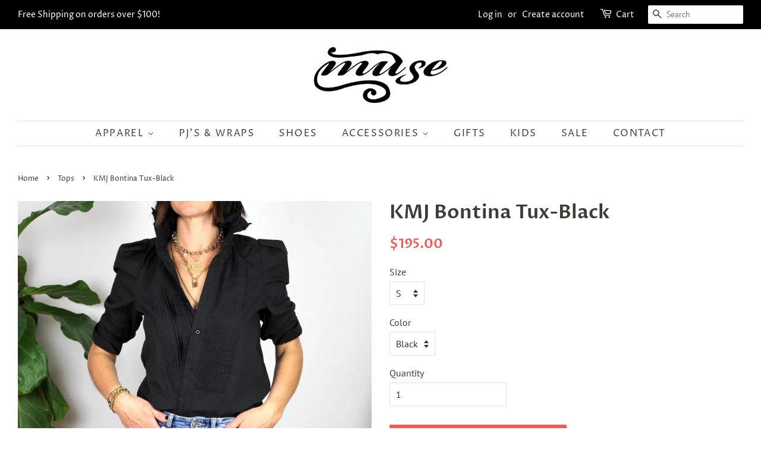

--- FILE ---
content_type: text/html; charset=utf-8
request_url: https://musehouston.com/collections/tops/products/kmj-bontina-tux-black
body_size: 15853
content:
<!doctype html>
<!--[if lt IE 7]><html class="no-js lt-ie9 lt-ie8 lt-ie7" lang="en"> <![endif]-->
<!--[if IE 7]><html class="no-js lt-ie9 lt-ie8" lang="en"> <![endif]-->
<!--[if IE 8]><html class="no-js lt-ie9" lang="en"> <![endif]-->
<!--[if IE 9 ]><html class="ie9 no-js"> <![endif]-->
<!--[if (gt IE 9)|!(IE)]><!--> <html class="no-js"> <!--<![endif]-->
<head>

  <!-- Basic page needs ================================================== -->
  <meta charset="utf-8">
  <meta http-equiv="X-UA-Compatible" content="IE=edge,chrome=1">

  
  <link rel="shortcut icon" href="//musehouston.com/cdn/shop/files/m-favicon1.fw_d2d550df-3fc8-4c50-ab96-5510d6fe77e3_32x32.png?v=1613686723" type="image/png" />
  

  <!-- Title and description ================================================== -->
  <title>
  KMJ Bontina Tux-Black &ndash; Muse
  </title>

  
  <meta name="description" content="Our most coveted KMJ style... the Bontina tux with a Ruffle Collar! Our beloved puff sleeve style with ruffle collar! 3/4 sleeve button down with stand up collar including a Ruffle! Fit &amp;amp; Sizing: Femme Fit- A little more fitted, yet still room to move. We say buy in your true size.">
  

  <!-- Social meta ================================================== -->
  <!-- /snippets/social-meta-tags.liquid -->




<meta property="og:site_name" content="Muse">
<meta property="og:url" content="https://musehouston.com/products/kmj-bontina-tux-black">
<meta property="og:title" content="KMJ Bontina Tux-Black">
<meta property="og:type" content="product">
<meta property="og:description" content="Our most coveted KMJ style... the Bontina tux with a Ruffle Collar! Our beloved puff sleeve style with ruffle collar! 3/4 sleeve button down with stand up collar including a Ruffle! Fit &amp;amp; Sizing: Femme Fit- A little more fitted, yet still room to move. We say buy in your true size.">

  <meta property="og:price:amount" content="195.00">
  <meta property="og:price:currency" content="USD">

<meta property="og:image" content="http://musehouston.com/cdn/shop/products/blacktux_1200x1200.webp?v=1677340485"><meta property="og:image" content="http://musehouston.com/cdn/shop/products/blacktuxback_1200x1200.jpg?v=1677340485">
<meta property="og:image:secure_url" content="https://musehouston.com/cdn/shop/products/blacktux_1200x1200.webp?v=1677340485"><meta property="og:image:secure_url" content="https://musehouston.com/cdn/shop/products/blacktuxback_1200x1200.jpg?v=1677340485">


<meta name="twitter:card" content="summary_large_image">
<meta name="twitter:title" content="KMJ Bontina Tux-Black">
<meta name="twitter:description" content="Our most coveted KMJ style... the Bontina tux with a Ruffle Collar! Our beloved puff sleeve style with ruffle collar! 3/4 sleeve button down with stand up collar including a Ruffle! Fit &amp;amp; Sizing: Femme Fit- A little more fitted, yet still room to move. We say buy in your true size.">


  <!-- Helpers ================================================== -->
  <link rel="canonical" href="https://musehouston.com/products/kmj-bontina-tux-black">
  <meta name="viewport" content="width=device-width,initial-scale=1">
  <meta name="theme-color" content="#f25c54">

  <!-- CSS ================================================== -->
  <link href="//musehouston.com/cdn/shop/t/3/assets/timber.scss.css?v=156564122011044345471759259234" rel="stylesheet" type="text/css" media="all" />
  <link href="//musehouston.com/cdn/shop/t/3/assets/theme.scss.css?v=179646876088585110371759259233" rel="stylesheet" type="text/css" media="all" />

  <script>
    window.theme = window.theme || {};

    var theme = {
      strings: {
        addToCart: "Add to Cart",
        soldOut: "Sold Out",
        unavailable: "Unavailable",
        zoomClose: "Close (Esc)",
        zoomPrev: "Previous (Left arrow key)",
        zoomNext: "Next (Right arrow key)",
        addressError: "Error looking up that address",
        addressNoResults: "No results for that address",
        addressQueryLimit: "You have exceeded the Google API usage limit. Consider upgrading to a \u003ca href=\"https:\/\/developers.google.com\/maps\/premium\/usage-limits\"\u003ePremium Plan\u003c\/a\u003e.",
        authError: "There was a problem authenticating your Google Maps API Key."
      },
      settings: {
        // Adding some settings to allow the editor to update correctly when they are changed
        enableWideLayout: true,
        typeAccentTransform: true,
        typeAccentSpacing: true,
        baseFontSize: '16px',
        headerBaseFontSize: '32px',
        accentFontSize: '16px'
      },
      variables: {
        mediaQueryMedium: 'screen and (max-width: 768px)',
        bpSmall: false
      },
      moneyFormat: "${{amount}}"
    }

    document.documentElement.className = document.documentElement.className.replace('no-js', 'supports-js');
  </script>

  <!-- Header hook for plugins ================================================== -->
  <script>window.performance && window.performance.mark && window.performance.mark('shopify.content_for_header.start');</script><meta id="shopify-digital-wallet" name="shopify-digital-wallet" content="/7667679321/digital_wallets/dialog">
<meta name="shopify-checkout-api-token" content="0205cf095798ffda6d3db2a60b0b3fae">
<meta id="in-context-paypal-metadata" data-shop-id="7667679321" data-venmo-supported="false" data-environment="production" data-locale="en_US" data-paypal-v4="true" data-currency="USD">
<link rel="alternate" type="application/json+oembed" href="https://musehouston.com/products/kmj-bontina-tux-black.oembed">
<script async="async" src="/checkouts/internal/preloads.js?locale=en-US"></script>
<link rel="preconnect" href="https://shop.app" crossorigin="anonymous">
<script async="async" src="https://shop.app/checkouts/internal/preloads.js?locale=en-US&shop_id=7667679321" crossorigin="anonymous"></script>
<script id="apple-pay-shop-capabilities" type="application/json">{"shopId":7667679321,"countryCode":"US","currencyCode":"USD","merchantCapabilities":["supports3DS"],"merchantId":"gid:\/\/shopify\/Shop\/7667679321","merchantName":"Muse","requiredBillingContactFields":["postalAddress","email","phone"],"requiredShippingContactFields":["postalAddress","email","phone"],"shippingType":"shipping","supportedNetworks":["visa","masterCard","amex","discover","elo","jcb"],"total":{"type":"pending","label":"Muse","amount":"1.00"},"shopifyPaymentsEnabled":true,"supportsSubscriptions":true}</script>
<script id="shopify-features" type="application/json">{"accessToken":"0205cf095798ffda6d3db2a60b0b3fae","betas":["rich-media-storefront-analytics"],"domain":"musehouston.com","predictiveSearch":true,"shopId":7667679321,"locale":"en"}</script>
<script>var Shopify = Shopify || {};
Shopify.shop = "musehouston.myshopify.com";
Shopify.locale = "en";
Shopify.currency = {"active":"USD","rate":"1.0"};
Shopify.country = "US";
Shopify.theme = {"name":"Minimal","id":43282792537,"schema_name":"Minimal","schema_version":"8.4.1","theme_store_id":380,"role":"main"};
Shopify.theme.handle = "null";
Shopify.theme.style = {"id":null,"handle":null};
Shopify.cdnHost = "musehouston.com/cdn";
Shopify.routes = Shopify.routes || {};
Shopify.routes.root = "/";</script>
<script type="module">!function(o){(o.Shopify=o.Shopify||{}).modules=!0}(window);</script>
<script>!function(o){function n(){var o=[];function n(){o.push(Array.prototype.slice.apply(arguments))}return n.q=o,n}var t=o.Shopify=o.Shopify||{};t.loadFeatures=n(),t.autoloadFeatures=n()}(window);</script>
<script>
  window.ShopifyPay = window.ShopifyPay || {};
  window.ShopifyPay.apiHost = "shop.app\/pay";
  window.ShopifyPay.redirectState = null;
</script>
<script id="shop-js-analytics" type="application/json">{"pageType":"product"}</script>
<script defer="defer" async type="module" src="//musehouston.com/cdn/shopifycloud/shop-js/modules/v2/client.init-shop-cart-sync_Bc8-qrdt.en.esm.js"></script>
<script defer="defer" async type="module" src="//musehouston.com/cdn/shopifycloud/shop-js/modules/v2/chunk.common_CmNk3qlo.esm.js"></script>
<script type="module">
  await import("//musehouston.com/cdn/shopifycloud/shop-js/modules/v2/client.init-shop-cart-sync_Bc8-qrdt.en.esm.js");
await import("//musehouston.com/cdn/shopifycloud/shop-js/modules/v2/chunk.common_CmNk3qlo.esm.js");

  window.Shopify.SignInWithShop?.initShopCartSync?.({"fedCMEnabled":true,"windoidEnabled":true});

</script>
<script>
  window.Shopify = window.Shopify || {};
  if (!window.Shopify.featureAssets) window.Shopify.featureAssets = {};
  window.Shopify.featureAssets['shop-js'] = {"shop-cart-sync":["modules/v2/client.shop-cart-sync_DOpY4EW0.en.esm.js","modules/v2/chunk.common_CmNk3qlo.esm.js"],"shop-button":["modules/v2/client.shop-button_CI-s0xGZ.en.esm.js","modules/v2/chunk.common_CmNk3qlo.esm.js"],"init-fed-cm":["modules/v2/client.init-fed-cm_D2vsy40D.en.esm.js","modules/v2/chunk.common_CmNk3qlo.esm.js"],"init-windoid":["modules/v2/client.init-windoid_CXNAd0Cm.en.esm.js","modules/v2/chunk.common_CmNk3qlo.esm.js"],"shop-toast-manager":["modules/v2/client.shop-toast-manager_Cx0C6may.en.esm.js","modules/v2/chunk.common_CmNk3qlo.esm.js"],"shop-cash-offers":["modules/v2/client.shop-cash-offers_CL9Nay2h.en.esm.js","modules/v2/chunk.common_CmNk3qlo.esm.js","modules/v2/chunk.modal_CvhjeixQ.esm.js"],"avatar":["modules/v2/client.avatar_BTnouDA3.en.esm.js"],"init-shop-email-lookup-coordinator":["modules/v2/client.init-shop-email-lookup-coordinator_B9mmbKi4.en.esm.js","modules/v2/chunk.common_CmNk3qlo.esm.js"],"init-shop-cart-sync":["modules/v2/client.init-shop-cart-sync_Bc8-qrdt.en.esm.js","modules/v2/chunk.common_CmNk3qlo.esm.js"],"pay-button":["modules/v2/client.pay-button_Bhm3077V.en.esm.js","modules/v2/chunk.common_CmNk3qlo.esm.js"],"init-customer-accounts-sign-up":["modules/v2/client.init-customer-accounts-sign-up_C7zhr03q.en.esm.js","modules/v2/client.shop-login-button_BbMx65lK.en.esm.js","modules/v2/chunk.common_CmNk3qlo.esm.js","modules/v2/chunk.modal_CvhjeixQ.esm.js"],"init-shop-for-new-customer-accounts":["modules/v2/client.init-shop-for-new-customer-accounts_rLbLSDTe.en.esm.js","modules/v2/client.shop-login-button_BbMx65lK.en.esm.js","modules/v2/chunk.common_CmNk3qlo.esm.js","modules/v2/chunk.modal_CvhjeixQ.esm.js"],"checkout-modal":["modules/v2/client.checkout-modal_Fp9GouFF.en.esm.js","modules/v2/chunk.common_CmNk3qlo.esm.js","modules/v2/chunk.modal_CvhjeixQ.esm.js"],"init-customer-accounts":["modules/v2/client.init-customer-accounts_DkVf8Jdu.en.esm.js","modules/v2/client.shop-login-button_BbMx65lK.en.esm.js","modules/v2/chunk.common_CmNk3qlo.esm.js","modules/v2/chunk.modal_CvhjeixQ.esm.js"],"shop-login-button":["modules/v2/client.shop-login-button_BbMx65lK.en.esm.js","modules/v2/chunk.common_CmNk3qlo.esm.js","modules/v2/chunk.modal_CvhjeixQ.esm.js"],"shop-login":["modules/v2/client.shop-login_B9KWmZaW.en.esm.js","modules/v2/chunk.common_CmNk3qlo.esm.js","modules/v2/chunk.modal_CvhjeixQ.esm.js"],"shop-follow-button":["modules/v2/client.shop-follow-button_B-omSWeu.en.esm.js","modules/v2/chunk.common_CmNk3qlo.esm.js","modules/v2/chunk.modal_CvhjeixQ.esm.js"],"lead-capture":["modules/v2/client.lead-capture_DZQFWrYz.en.esm.js","modules/v2/chunk.common_CmNk3qlo.esm.js","modules/v2/chunk.modal_CvhjeixQ.esm.js"],"payment-terms":["modules/v2/client.payment-terms_Bl_bs7GP.en.esm.js","modules/v2/chunk.common_CmNk3qlo.esm.js","modules/v2/chunk.modal_CvhjeixQ.esm.js"]};
</script>
<script id="__st">var __st={"a":7667679321,"offset":-18000,"reqid":"286a0efa-6b13-4b22-9637-6d9e5b645e06-1761993321","pageurl":"musehouston.com\/collections\/tops\/products\/kmj-bontina-tux-black","u":"df956ea31748","p":"product","rtyp":"product","rid":7896400724215};</script>
<script>window.ShopifyPaypalV4VisibilityTracking = true;</script>
<script id="captcha-bootstrap">!function(){'use strict';const t='contact',e='account',n='new_comment',o=[[t,t],['blogs',n],['comments',n],[t,'customer']],c=[[e,'customer_login'],[e,'guest_login'],[e,'recover_customer_password'],[e,'create_customer']],r=t=>t.map((([t,e])=>`form[action*='/${t}']:not([data-nocaptcha='true']) input[name='form_type'][value='${e}']`)).join(','),a=t=>()=>t?[...document.querySelectorAll(t)].map((t=>t.form)):[];function s(){const t=[...o],e=r(t);return a(e)}const i='password',u='form_key',d=['recaptcha-v3-token','g-recaptcha-response','h-captcha-response',i],f=()=>{try{return window.sessionStorage}catch{return}},m='__shopify_v',_=t=>t.elements[u];function p(t,e,n=!1){try{const o=window.sessionStorage,c=JSON.parse(o.getItem(e)),{data:r}=function(t){const{data:e,action:n}=t;return t[m]||n?{data:e,action:n}:{data:t,action:n}}(c);for(const[e,n]of Object.entries(r))t.elements[e]&&(t.elements[e].value=n);n&&o.removeItem(e)}catch(o){console.error('form repopulation failed',{error:o})}}const l='form_type',E='cptcha';function T(t){t.dataset[E]=!0}const w=window,h=w.document,L='Shopify',v='ce_forms',y='captcha';let A=!1;((t,e)=>{const n=(g='f06e6c50-85a8-45c8-87d0-21a2b65856fe',I='https://cdn.shopify.com/shopifycloud/storefront-forms-hcaptcha/ce_storefront_forms_captcha_hcaptcha.v1.5.2.iife.js',D={infoText:'Protected by hCaptcha',privacyText:'Privacy',termsText:'Terms'},(t,e,n)=>{const o=w[L][v],c=o.bindForm;if(c)return c(t,g,e,D).then(n);var r;o.q.push([[t,g,e,D],n]),r=I,A||(h.body.append(Object.assign(h.createElement('script'),{id:'captcha-provider',async:!0,src:r})),A=!0)});var g,I,D;w[L]=w[L]||{},w[L][v]=w[L][v]||{},w[L][v].q=[],w[L][y]=w[L][y]||{},w[L][y].protect=function(t,e){n(t,void 0,e),T(t)},Object.freeze(w[L][y]),function(t,e,n,w,h,L){const[v,y,A,g]=function(t,e,n){const i=e?o:[],u=t?c:[],d=[...i,...u],f=r(d),m=r(i),_=r(d.filter((([t,e])=>n.includes(e))));return[a(f),a(m),a(_),s()]}(w,h,L),I=t=>{const e=t.target;return e instanceof HTMLFormElement?e:e&&e.form},D=t=>v().includes(t);t.addEventListener('submit',(t=>{const e=I(t);if(!e)return;const n=D(e)&&!e.dataset.hcaptchaBound&&!e.dataset.recaptchaBound,o=_(e),c=g().includes(e)&&(!o||!o.value);(n||c)&&t.preventDefault(),c&&!n&&(function(t){try{if(!f())return;!function(t){const e=f();if(!e)return;const n=_(t);if(!n)return;const o=n.value;o&&e.removeItem(o)}(t);const e=Array.from(Array(32),(()=>Math.random().toString(36)[2])).join('');!function(t,e){_(t)||t.append(Object.assign(document.createElement('input'),{type:'hidden',name:u})),t.elements[u].value=e}(t,e),function(t,e){const n=f();if(!n)return;const o=[...t.querySelectorAll(`input[type='${i}']`)].map((({name:t})=>t)),c=[...d,...o],r={};for(const[a,s]of new FormData(t).entries())c.includes(a)||(r[a]=s);n.setItem(e,JSON.stringify({[m]:1,action:t.action,data:r}))}(t,e)}catch(e){console.error('failed to persist form',e)}}(e),e.submit())}));const S=(t,e)=>{t&&!t.dataset[E]&&(n(t,e.some((e=>e===t))),T(t))};for(const o of['focusin','change'])t.addEventListener(o,(t=>{const e=I(t);D(e)&&S(e,y())}));const B=e.get('form_key'),M=e.get(l),P=B&&M;t.addEventListener('DOMContentLoaded',(()=>{const t=y();if(P)for(const e of t)e.elements[l].value===M&&p(e,B);[...new Set([...A(),...v().filter((t=>'true'===t.dataset.shopifyCaptcha))])].forEach((e=>S(e,t)))}))}(h,new URLSearchParams(w.location.search),n,t,e,['guest_login'])})(!0,!0)}();</script>
<script integrity="sha256-52AcMU7V7pcBOXWImdc/TAGTFKeNjmkeM1Pvks/DTgc=" data-source-attribution="shopify.loadfeatures" defer="defer" src="//musehouston.com/cdn/shopifycloud/storefront/assets/storefront/load_feature-81c60534.js" crossorigin="anonymous"></script>
<script crossorigin="anonymous" defer="defer" src="//musehouston.com/cdn/shopifycloud/storefront/assets/shopify_pay/storefront-65b4c6d7.js?v=20250812"></script>
<script data-source-attribution="shopify.dynamic_checkout.dynamic.init">var Shopify=Shopify||{};Shopify.PaymentButton=Shopify.PaymentButton||{isStorefrontPortableWallets:!0,init:function(){window.Shopify.PaymentButton.init=function(){};var t=document.createElement("script");t.src="https://musehouston.com/cdn/shopifycloud/portable-wallets/latest/portable-wallets.en.js",t.type="module",document.head.appendChild(t)}};
</script>
<script data-source-attribution="shopify.dynamic_checkout.buyer_consent">
  function portableWalletsHideBuyerConsent(e){var t=document.getElementById("shopify-buyer-consent"),n=document.getElementById("shopify-subscription-policy-button");t&&n&&(t.classList.add("hidden"),t.setAttribute("aria-hidden","true"),n.removeEventListener("click",e))}function portableWalletsShowBuyerConsent(e){var t=document.getElementById("shopify-buyer-consent"),n=document.getElementById("shopify-subscription-policy-button");t&&n&&(t.classList.remove("hidden"),t.removeAttribute("aria-hidden"),n.addEventListener("click",e))}window.Shopify?.PaymentButton&&(window.Shopify.PaymentButton.hideBuyerConsent=portableWalletsHideBuyerConsent,window.Shopify.PaymentButton.showBuyerConsent=portableWalletsShowBuyerConsent);
</script>
<script data-source-attribution="shopify.dynamic_checkout.cart.bootstrap">document.addEventListener("DOMContentLoaded",(function(){function t(){return document.querySelector("shopify-accelerated-checkout-cart, shopify-accelerated-checkout")}if(t())Shopify.PaymentButton.init();else{new MutationObserver((function(e,n){t()&&(Shopify.PaymentButton.init(),n.disconnect())})).observe(document.body,{childList:!0,subtree:!0})}}));
</script>
<link id="shopify-accelerated-checkout-styles" rel="stylesheet" media="screen" href="https://musehouston.com/cdn/shopifycloud/portable-wallets/latest/accelerated-checkout-backwards-compat.css" crossorigin="anonymous">
<style id="shopify-accelerated-checkout-cart">
        #shopify-buyer-consent {
  margin-top: 1em;
  display: inline-block;
  width: 100%;
}

#shopify-buyer-consent.hidden {
  display: none;
}

#shopify-subscription-policy-button {
  background: none;
  border: none;
  padding: 0;
  text-decoration: underline;
  font-size: inherit;
  cursor: pointer;
}

#shopify-subscription-policy-button::before {
  box-shadow: none;
}

      </style>

<script>window.performance && window.performance.mark && window.performance.mark('shopify.content_for_header.end');</script>

  
<!--[if lt IE 9]>
<script src="//cdnjs.cloudflare.com/ajax/libs/html5shiv/3.7.2/html5shiv.min.js" type="text/javascript"></script>
<![endif]-->


  <script src="//musehouston.com/cdn/shop/t/3/assets/jquery-2.2.3.min.js?v=58211863146907186831541703542" type="text/javascript"></script>

  <!--[if (gt IE 9)|!(IE)]><!--><script src="//musehouston.com/cdn/shop/t/3/assets/lazysizes.min.js?v=177476512571513845041541703542" async="async"></script><!--<![endif]-->
  <!--[if lte IE 9]><script src="//musehouston.com/cdn/shop/t/3/assets/lazysizes.min.js?v=177476512571513845041541703542"></script><![endif]-->

  
  

<link href="https://monorail-edge.shopifysvc.com" rel="dns-prefetch">
<script>(function(){if ("sendBeacon" in navigator && "performance" in window) {try {var session_token_from_headers = performance.getEntriesByType('navigation')[0].serverTiming.find(x => x.name == '_s').description;} catch {var session_token_from_headers = undefined;}var session_cookie_matches = document.cookie.match(/_shopify_s=([^;]*)/);var session_token_from_cookie = session_cookie_matches && session_cookie_matches.length === 2 ? session_cookie_matches[1] : "";var session_token = session_token_from_headers || session_token_from_cookie || "";function handle_abandonment_event(e) {var entries = performance.getEntries().filter(function(entry) {return /monorail-edge.shopifysvc.com/.test(entry.name);});if (!window.abandonment_tracked && entries.length === 0) {window.abandonment_tracked = true;var currentMs = Date.now();var navigation_start = performance.timing.navigationStart;var payload = {shop_id: 7667679321,url: window.location.href,navigation_start,duration: currentMs - navigation_start,session_token,page_type: "product"};window.navigator.sendBeacon("https://monorail-edge.shopifysvc.com/v1/produce", JSON.stringify({schema_id: "online_store_buyer_site_abandonment/1.1",payload: payload,metadata: {event_created_at_ms: currentMs,event_sent_at_ms: currentMs}}));}}window.addEventListener('pagehide', handle_abandonment_event);}}());</script>
<script id="web-pixels-manager-setup">(function e(e,d,r,n,o){if(void 0===o&&(o={}),!Boolean(null===(a=null===(i=window.Shopify)||void 0===i?void 0:i.analytics)||void 0===a?void 0:a.replayQueue)){var i,a;window.Shopify=window.Shopify||{};var t=window.Shopify;t.analytics=t.analytics||{};var s=t.analytics;s.replayQueue=[],s.publish=function(e,d,r){return s.replayQueue.push([e,d,r]),!0};try{self.performance.mark("wpm:start")}catch(e){}var l=function(){var e={modern:/Edge?\/(1{2}[4-9]|1[2-9]\d|[2-9]\d{2}|\d{4,})\.\d+(\.\d+|)|Firefox\/(1{2}[4-9]|1[2-9]\d|[2-9]\d{2}|\d{4,})\.\d+(\.\d+|)|Chrom(ium|e)\/(9{2}|\d{3,})\.\d+(\.\d+|)|(Maci|X1{2}).+ Version\/(15\.\d+|(1[6-9]|[2-9]\d|\d{3,})\.\d+)([,.]\d+|)( \(\w+\)|)( Mobile\/\w+|) Safari\/|Chrome.+OPR\/(9{2}|\d{3,})\.\d+\.\d+|(CPU[ +]OS|iPhone[ +]OS|CPU[ +]iPhone|CPU IPhone OS|CPU iPad OS)[ +]+(15[._]\d+|(1[6-9]|[2-9]\d|\d{3,})[._]\d+)([._]\d+|)|Android:?[ /-](13[3-9]|1[4-9]\d|[2-9]\d{2}|\d{4,})(\.\d+|)(\.\d+|)|Android.+Firefox\/(13[5-9]|1[4-9]\d|[2-9]\d{2}|\d{4,})\.\d+(\.\d+|)|Android.+Chrom(ium|e)\/(13[3-9]|1[4-9]\d|[2-9]\d{2}|\d{4,})\.\d+(\.\d+|)|SamsungBrowser\/([2-9]\d|\d{3,})\.\d+/,legacy:/Edge?\/(1[6-9]|[2-9]\d|\d{3,})\.\d+(\.\d+|)|Firefox\/(5[4-9]|[6-9]\d|\d{3,})\.\d+(\.\d+|)|Chrom(ium|e)\/(5[1-9]|[6-9]\d|\d{3,})\.\d+(\.\d+|)([\d.]+$|.*Safari\/(?![\d.]+ Edge\/[\d.]+$))|(Maci|X1{2}).+ Version\/(10\.\d+|(1[1-9]|[2-9]\d|\d{3,})\.\d+)([,.]\d+|)( \(\w+\)|)( Mobile\/\w+|) Safari\/|Chrome.+OPR\/(3[89]|[4-9]\d|\d{3,})\.\d+\.\d+|(CPU[ +]OS|iPhone[ +]OS|CPU[ +]iPhone|CPU IPhone OS|CPU iPad OS)[ +]+(10[._]\d+|(1[1-9]|[2-9]\d|\d{3,})[._]\d+)([._]\d+|)|Android:?[ /-](13[3-9]|1[4-9]\d|[2-9]\d{2}|\d{4,})(\.\d+|)(\.\d+|)|Mobile Safari.+OPR\/([89]\d|\d{3,})\.\d+\.\d+|Android.+Firefox\/(13[5-9]|1[4-9]\d|[2-9]\d{2}|\d{4,})\.\d+(\.\d+|)|Android.+Chrom(ium|e)\/(13[3-9]|1[4-9]\d|[2-9]\d{2}|\d{4,})\.\d+(\.\d+|)|Android.+(UC? ?Browser|UCWEB|U3)[ /]?(15\.([5-9]|\d{2,})|(1[6-9]|[2-9]\d|\d{3,})\.\d+)\.\d+|SamsungBrowser\/(5\.\d+|([6-9]|\d{2,})\.\d+)|Android.+MQ{2}Browser\/(14(\.(9|\d{2,})|)|(1[5-9]|[2-9]\d|\d{3,})(\.\d+|))(\.\d+|)|K[Aa][Ii]OS\/(3\.\d+|([4-9]|\d{2,})\.\d+)(\.\d+|)/},d=e.modern,r=e.legacy,n=navigator.userAgent;return n.match(d)?"modern":n.match(r)?"legacy":"unknown"}(),u="modern"===l?"modern":"legacy",c=(null!=n?n:{modern:"",legacy:""})[u],f=function(e){return[e.baseUrl,"/wpm","/b",e.hashVersion,"modern"===e.buildTarget?"m":"l",".js"].join("")}({baseUrl:d,hashVersion:r,buildTarget:u}),m=function(e){var d=e.version,r=e.bundleTarget,n=e.surface,o=e.pageUrl,i=e.monorailEndpoint;return{emit:function(e){var a=e.status,t=e.errorMsg,s=(new Date).getTime(),l=JSON.stringify({metadata:{event_sent_at_ms:s},events:[{schema_id:"web_pixels_manager_load/3.1",payload:{version:d,bundle_target:r,page_url:o,status:a,surface:n,error_msg:t},metadata:{event_created_at_ms:s}}]});if(!i)return console&&console.warn&&console.warn("[Web Pixels Manager] No Monorail endpoint provided, skipping logging."),!1;try{return self.navigator.sendBeacon.bind(self.navigator)(i,l)}catch(e){}var u=new XMLHttpRequest;try{return u.open("POST",i,!0),u.setRequestHeader("Content-Type","text/plain"),u.send(l),!0}catch(e){return console&&console.warn&&console.warn("[Web Pixels Manager] Got an unhandled error while logging to Monorail."),!1}}}}({version:r,bundleTarget:l,surface:e.surface,pageUrl:self.location.href,monorailEndpoint:e.monorailEndpoint});try{o.browserTarget=l,function(e){var d=e.src,r=e.async,n=void 0===r||r,o=e.onload,i=e.onerror,a=e.sri,t=e.scriptDataAttributes,s=void 0===t?{}:t,l=document.createElement("script"),u=document.querySelector("head"),c=document.querySelector("body");if(l.async=n,l.src=d,a&&(l.integrity=a,l.crossOrigin="anonymous"),s)for(var f in s)if(Object.prototype.hasOwnProperty.call(s,f))try{l.dataset[f]=s[f]}catch(e){}if(o&&l.addEventListener("load",o),i&&l.addEventListener("error",i),u)u.appendChild(l);else{if(!c)throw new Error("Did not find a head or body element to append the script");c.appendChild(l)}}({src:f,async:!0,onload:function(){if(!function(){var e,d;return Boolean(null===(d=null===(e=window.Shopify)||void 0===e?void 0:e.analytics)||void 0===d?void 0:d.initialized)}()){var d=window.webPixelsManager.init(e)||void 0;if(d){var r=window.Shopify.analytics;r.replayQueue.forEach((function(e){var r=e[0],n=e[1],o=e[2];d.publishCustomEvent(r,n,o)})),r.replayQueue=[],r.publish=d.publishCustomEvent,r.visitor=d.visitor,r.initialized=!0}}},onerror:function(){return m.emit({status:"failed",errorMsg:"".concat(f," has failed to load")})},sri:function(e){var d=/^sha384-[A-Za-z0-9+/=]+$/;return"string"==typeof e&&d.test(e)}(c)?c:"",scriptDataAttributes:o}),m.emit({status:"loading"})}catch(e){m.emit({status:"failed",errorMsg:(null==e?void 0:e.message)||"Unknown error"})}}})({shopId: 7667679321,storefrontBaseUrl: "https://musehouston.com",extensionsBaseUrl: "https://extensions.shopifycdn.com/cdn/shopifycloud/web-pixels-manager",monorailEndpoint: "https://monorail-edge.shopifysvc.com/unstable/produce_batch",surface: "storefront-renderer",enabledBetaFlags: ["2dca8a86"],webPixelsConfigList: [{"id":"shopify-app-pixel","configuration":"{}","eventPayloadVersion":"v1","runtimeContext":"STRICT","scriptVersion":"0450","apiClientId":"shopify-pixel","type":"APP","privacyPurposes":["ANALYTICS","MARKETING"]},{"id":"shopify-custom-pixel","eventPayloadVersion":"v1","runtimeContext":"LAX","scriptVersion":"0450","apiClientId":"shopify-pixel","type":"CUSTOM","privacyPurposes":["ANALYTICS","MARKETING"]}],isMerchantRequest: false,initData: {"shop":{"name":"Muse","paymentSettings":{"currencyCode":"USD"},"myshopifyDomain":"musehouston.myshopify.com","countryCode":"US","storefrontUrl":"https:\/\/musehouston.com"},"customer":null,"cart":null,"checkout":null,"productVariants":[{"price":{"amount":195.0,"currencyCode":"USD"},"product":{"title":"KMJ Bontina Tux-Black","vendor":"KMJ","id":"7896400724215","untranslatedTitle":"KMJ Bontina Tux-Black","url":"\/products\/kmj-bontina-tux-black","type":""},"id":"43765187870967","image":{"src":"\/\/musehouston.com\/cdn\/shop\/products\/blacktux.webp?v=1677340485"},"sku":"","title":"XS \/ Black","untranslatedTitle":"XS \/ Black"},{"price":{"amount":195.0,"currencyCode":"USD"},"product":{"title":"KMJ Bontina Tux-Black","vendor":"KMJ","id":"7896400724215","untranslatedTitle":"KMJ Bontina Tux-Black","url":"\/products\/kmj-bontina-tux-black","type":""},"id":"43765187903735","image":{"src":"\/\/musehouston.com\/cdn\/shop\/products\/blacktux.webp?v=1677340485"},"sku":"","title":"S \/ Black","untranslatedTitle":"S \/ Black"},{"price":{"amount":195.0,"currencyCode":"USD"},"product":{"title":"KMJ Bontina Tux-Black","vendor":"KMJ","id":"7896400724215","untranslatedTitle":"KMJ Bontina Tux-Black","url":"\/products\/kmj-bontina-tux-black","type":""},"id":"43765187936503","image":{"src":"\/\/musehouston.com\/cdn\/shop\/products\/blacktux.webp?v=1677340485"},"sku":"","title":"M \/ Black","untranslatedTitle":"M \/ Black"},{"price":{"amount":195.0,"currencyCode":"USD"},"product":{"title":"KMJ Bontina Tux-Black","vendor":"KMJ","id":"7896400724215","untranslatedTitle":"KMJ Bontina Tux-Black","url":"\/products\/kmj-bontina-tux-black","type":""},"id":"43765187969271","image":{"src":"\/\/musehouston.com\/cdn\/shop\/products\/blacktux.webp?v=1677340485"},"sku":"","title":"L \/ Black","untranslatedTitle":"L \/ Black"}],"purchasingCompany":null},},"https://musehouston.com/cdn","5303c62bw494ab25dp0d72f2dcm48e21f5a",{"modern":"","legacy":""},{"shopId":"7667679321","storefrontBaseUrl":"https:\/\/musehouston.com","extensionBaseUrl":"https:\/\/extensions.shopifycdn.com\/cdn\/shopifycloud\/web-pixels-manager","surface":"storefront-renderer","enabledBetaFlags":"[\"2dca8a86\"]","isMerchantRequest":"false","hashVersion":"5303c62bw494ab25dp0d72f2dcm48e21f5a","publish":"custom","events":"[[\"page_viewed\",{}],[\"product_viewed\",{\"productVariant\":{\"price\":{\"amount\":195.0,\"currencyCode\":\"USD\"},\"product\":{\"title\":\"KMJ Bontina Tux-Black\",\"vendor\":\"KMJ\",\"id\":\"7896400724215\",\"untranslatedTitle\":\"KMJ Bontina Tux-Black\",\"url\":\"\/products\/kmj-bontina-tux-black\",\"type\":\"\"},\"id\":\"43765187903735\",\"image\":{\"src\":\"\/\/musehouston.com\/cdn\/shop\/products\/blacktux.webp?v=1677340485\"},\"sku\":\"\",\"title\":\"S \/ Black\",\"untranslatedTitle\":\"S \/ Black\"}}]]"});</script><script>
  window.ShopifyAnalytics = window.ShopifyAnalytics || {};
  window.ShopifyAnalytics.meta = window.ShopifyAnalytics.meta || {};
  window.ShopifyAnalytics.meta.currency = 'USD';
  var meta = {"product":{"id":7896400724215,"gid":"gid:\/\/shopify\/Product\/7896400724215","vendor":"KMJ","type":"","variants":[{"id":43765187870967,"price":19500,"name":"KMJ Bontina Tux-Black - XS \/ Black","public_title":"XS \/ Black","sku":""},{"id":43765187903735,"price":19500,"name":"KMJ Bontina Tux-Black - S \/ Black","public_title":"S \/ Black","sku":""},{"id":43765187936503,"price":19500,"name":"KMJ Bontina Tux-Black - M \/ Black","public_title":"M \/ Black","sku":""},{"id":43765187969271,"price":19500,"name":"KMJ Bontina Tux-Black - L \/ Black","public_title":"L \/ Black","sku":""}],"remote":false},"page":{"pageType":"product","resourceType":"product","resourceId":7896400724215}};
  for (var attr in meta) {
    window.ShopifyAnalytics.meta[attr] = meta[attr];
  }
</script>
<script class="analytics">
  (function () {
    var customDocumentWrite = function(content) {
      var jquery = null;

      if (window.jQuery) {
        jquery = window.jQuery;
      } else if (window.Checkout && window.Checkout.$) {
        jquery = window.Checkout.$;
      }

      if (jquery) {
        jquery('body').append(content);
      }
    };

    var hasLoggedConversion = function(token) {
      if (token) {
        return document.cookie.indexOf('loggedConversion=' + token) !== -1;
      }
      return false;
    }

    var setCookieIfConversion = function(token) {
      if (token) {
        var twoMonthsFromNow = new Date(Date.now());
        twoMonthsFromNow.setMonth(twoMonthsFromNow.getMonth() + 2);

        document.cookie = 'loggedConversion=' + token + '; expires=' + twoMonthsFromNow;
      }
    }

    var trekkie = window.ShopifyAnalytics.lib = window.trekkie = window.trekkie || [];
    if (trekkie.integrations) {
      return;
    }
    trekkie.methods = [
      'identify',
      'page',
      'ready',
      'track',
      'trackForm',
      'trackLink'
    ];
    trekkie.factory = function(method) {
      return function() {
        var args = Array.prototype.slice.call(arguments);
        args.unshift(method);
        trekkie.push(args);
        return trekkie;
      };
    };
    for (var i = 0; i < trekkie.methods.length; i++) {
      var key = trekkie.methods[i];
      trekkie[key] = trekkie.factory(key);
    }
    trekkie.load = function(config) {
      trekkie.config = config || {};
      trekkie.config.initialDocumentCookie = document.cookie;
      var first = document.getElementsByTagName('script')[0];
      var script = document.createElement('script');
      script.type = 'text/javascript';
      script.onerror = function(e) {
        var scriptFallback = document.createElement('script');
        scriptFallback.type = 'text/javascript';
        scriptFallback.onerror = function(error) {
                var Monorail = {
      produce: function produce(monorailDomain, schemaId, payload) {
        var currentMs = new Date().getTime();
        var event = {
          schema_id: schemaId,
          payload: payload,
          metadata: {
            event_created_at_ms: currentMs,
            event_sent_at_ms: currentMs
          }
        };
        return Monorail.sendRequest("https://" + monorailDomain + "/v1/produce", JSON.stringify(event));
      },
      sendRequest: function sendRequest(endpointUrl, payload) {
        // Try the sendBeacon API
        if (window && window.navigator && typeof window.navigator.sendBeacon === 'function' && typeof window.Blob === 'function' && !Monorail.isIos12()) {
          var blobData = new window.Blob([payload], {
            type: 'text/plain'
          });

          if (window.navigator.sendBeacon(endpointUrl, blobData)) {
            return true;
          } // sendBeacon was not successful

        } // XHR beacon

        var xhr = new XMLHttpRequest();

        try {
          xhr.open('POST', endpointUrl);
          xhr.setRequestHeader('Content-Type', 'text/plain');
          xhr.send(payload);
        } catch (e) {
          console.log(e);
        }

        return false;
      },
      isIos12: function isIos12() {
        return window.navigator.userAgent.lastIndexOf('iPhone; CPU iPhone OS 12_') !== -1 || window.navigator.userAgent.lastIndexOf('iPad; CPU OS 12_') !== -1;
      }
    };
    Monorail.produce('monorail-edge.shopifysvc.com',
      'trekkie_storefront_load_errors/1.1',
      {shop_id: 7667679321,
      theme_id: 43282792537,
      app_name: "storefront",
      context_url: window.location.href,
      source_url: "//musehouston.com/cdn/s/trekkie.storefront.5ad93876886aa0a32f5bade9f25632a26c6f183a.min.js"});

        };
        scriptFallback.async = true;
        scriptFallback.src = '//musehouston.com/cdn/s/trekkie.storefront.5ad93876886aa0a32f5bade9f25632a26c6f183a.min.js';
        first.parentNode.insertBefore(scriptFallback, first);
      };
      script.async = true;
      script.src = '//musehouston.com/cdn/s/trekkie.storefront.5ad93876886aa0a32f5bade9f25632a26c6f183a.min.js';
      first.parentNode.insertBefore(script, first);
    };
    trekkie.load(
      {"Trekkie":{"appName":"storefront","development":false,"defaultAttributes":{"shopId":7667679321,"isMerchantRequest":null,"themeId":43282792537,"themeCityHash":"7158085811234981821","contentLanguage":"en","currency":"USD","eventMetadataId":"49c7c8c5-5119-4703-8628-aebef7891f39"},"isServerSideCookieWritingEnabled":true,"monorailRegion":"shop_domain","enabledBetaFlags":["f0df213a"]},"Session Attribution":{},"S2S":{"facebookCapiEnabled":false,"source":"trekkie-storefront-renderer","apiClientId":580111}}
    );

    var loaded = false;
    trekkie.ready(function() {
      if (loaded) return;
      loaded = true;

      window.ShopifyAnalytics.lib = window.trekkie;

      var originalDocumentWrite = document.write;
      document.write = customDocumentWrite;
      try { window.ShopifyAnalytics.merchantGoogleAnalytics.call(this); } catch(error) {};
      document.write = originalDocumentWrite;

      window.ShopifyAnalytics.lib.page(null,{"pageType":"product","resourceType":"product","resourceId":7896400724215,"shopifyEmitted":true});

      var match = window.location.pathname.match(/checkouts\/(.+)\/(thank_you|post_purchase)/)
      var token = match? match[1]: undefined;
      if (!hasLoggedConversion(token)) {
        setCookieIfConversion(token);
        window.ShopifyAnalytics.lib.track("Viewed Product",{"currency":"USD","variantId":43765187870967,"productId":7896400724215,"productGid":"gid:\/\/shopify\/Product\/7896400724215","name":"KMJ Bontina Tux-Black - XS \/ Black","price":"195.00","sku":"","brand":"KMJ","variant":"XS \/ Black","category":"","nonInteraction":true,"remote":false},undefined,undefined,{"shopifyEmitted":true});
      window.ShopifyAnalytics.lib.track("monorail:\/\/trekkie_storefront_viewed_product\/1.1",{"currency":"USD","variantId":43765187870967,"productId":7896400724215,"productGid":"gid:\/\/shopify\/Product\/7896400724215","name":"KMJ Bontina Tux-Black - XS \/ Black","price":"195.00","sku":"","brand":"KMJ","variant":"XS \/ Black","category":"","nonInteraction":true,"remote":false,"referer":"https:\/\/musehouston.com\/collections\/tops\/products\/kmj-bontina-tux-black"});
      }
    });


        var eventsListenerScript = document.createElement('script');
        eventsListenerScript.async = true;
        eventsListenerScript.src = "//musehouston.com/cdn/shopifycloud/storefront/assets/shop_events_listener-b8f524ab.js";
        document.getElementsByTagName('head')[0].appendChild(eventsListenerScript);

})();</script>
<script
  defer
  src="https://musehouston.com/cdn/shopifycloud/perf-kit/shopify-perf-kit-2.1.1.min.js"
  data-application="storefront-renderer"
  data-shop-id="7667679321"
  data-render-region="gcp-us-east1"
  data-page-type="product"
  data-theme-instance-id="43282792537"
  data-theme-name="Minimal"
  data-theme-version="8.4.1"
  data-monorail-region="shop_domain"
  data-resource-timing-sampling-rate="10"
  data-shs="true"
  data-shs-beacon="true"
  data-shs-export-with-fetch="true"
  data-shs-logs-sample-rate="1"
></script>
</head>

<body id="kmj-bontina-tux-black" class="template-product" >

  <div id="shopify-section-header" class="shopify-section"><style>
  .logo__image-wrapper {
    max-width: 225px;
  }
  /*================= If logo is above navigation ================== */
  
    .site-nav {
      
        border-top: 1px solid #dddddd;
        border-bottom: 1px solid #dddddd;
      
      margin-top: 30px;
    }

    
      .logo__image-wrapper {
        margin: 0 auto;
      }
    
  

  /*============ If logo is on the same line as navigation ============ */
  


  
</style>

<div data-section-id="header" data-section-type="header-section">
  <div class="header-bar">
    <div class="wrapper medium-down--hide">
      <div class="post-large--display-table">

        
          <div class="header-bar__left post-large--display-table-cell">

            

            

            
              <div class="header-bar__module header-bar__message">
                
                  Free Shipping on orders over $100!
                
              </div>
            

          </div>
        

        <div class="header-bar__right post-large--display-table-cell">

          
            <ul class="header-bar__module header-bar__module--list">
              
                <li>
                  <a href="/account/login" id="customer_login_link">Log in</a>
                </li>
                <li>or</li>
                <li>
                  <a href="/account/register" id="customer_register_link">Create account</a>
                </li>
              
            </ul>
          

          <div class="header-bar__module">
            <span class="header-bar__sep" aria-hidden="true"></span>
            <a href="/cart" class="cart-page-link">
              <span class="icon icon-cart header-bar__cart-icon" aria-hidden="true"></span>
            </a>
          </div>

          <div class="header-bar__module">
            <a href="/cart" class="cart-page-link">
              Cart
              <span class="cart-count header-bar__cart-count hidden-count">0</span>
            </a>
          </div>

          
            
              <div class="header-bar__module header-bar__search">
                


  <form action="/search" method="get" class="header-bar__search-form clearfix" role="search">
    
    <button type="submit" class="btn btn--search icon-fallback-text header-bar__search-submit">
      <span class="icon icon-search" aria-hidden="true"></span>
      <span class="fallback-text">Search</span>
    </button>
    <input type="search" name="q" value="" aria-label="Search" class="header-bar__search-input" placeholder="Search">
  </form>


              </div>
            
          

        </div>
      </div>
    </div>

    <div class="wrapper post-large--hide announcement-bar--mobile">
      
        
          <span>Free Shipping on orders over $100!</span>
        
      
    </div>

    <div class="wrapper post-large--hide">
      
        <button type="button" class="mobile-nav-trigger" id="MobileNavTrigger" aria-controls="MobileNav" aria-expanded="false">
          <span class="icon icon-hamburger" aria-hidden="true"></span>
          Menu
        </button>
      
      <a href="/cart" class="cart-page-link mobile-cart-page-link">
        <span class="icon icon-cart header-bar__cart-icon" aria-hidden="true"></span>
        Cart <span class="cart-count hidden-count">0</span>
      </a>
    </div>
    <nav role="navigation">
  <ul id="MobileNav" class="mobile-nav post-large--hide">
    
      
        
        <li class="mobile-nav__link" aria-haspopup="true">
          <a
            href="/collections/apparel"
            class="mobile-nav__sublist-trigger"
            aria-controls="MobileNav-Parent-1"
            aria-expanded="false">
            Apparel
            <span class="icon-fallback-text mobile-nav__sublist-expand" aria-hidden="true">
  <span class="icon icon-plus" aria-hidden="true"></span>
  <span class="fallback-text">+</span>
</span>
<span class="icon-fallback-text mobile-nav__sublist-contract" aria-hidden="true">
  <span class="icon icon-minus" aria-hidden="true"></span>
  <span class="fallback-text">-</span>
</span>

          </a>
          <ul
            id="MobileNav-Parent-1"
            class="mobile-nav__sublist">
            
              <li class="mobile-nav__sublist-link ">
                <a href="/collections/apparel" class="site-nav__link">All <span class="visually-hidden">Apparel</span></a>
              </li>
            
            
              
                <li class="mobile-nav__sublist-link">
                  <a
                    href="/collections/tops"
                    aria-current="page">
                    Tops
                  </a>
                </li>
              
            
              
                <li class="mobile-nav__sublist-link">
                  <a
                    href="/collections/pants"
                    >
                    Bottoms
                  </a>
                </li>
              
            
              
                <li class="mobile-nav__sublist-link">
                  <a
                    href="/collections/dresses"
                    >
                    Dresses
                  </a>
                </li>
              
            
              
                <li class="mobile-nav__sublist-link">
                  <a
                    href="/collections/jackets"
                    >
                    Jackets &amp; Sweaters
                  </a>
                </li>
              
            
              
                <li class="mobile-nav__sublist-link">
                  <a
                    href="/collections/jumpsuits"
                    >
                    Jumpsuits
                  </a>
                </li>
              
            
              
                <li class="mobile-nav__sublist-link">
                  <a
                    href="/collections/rompers"
                    >
                    Rompers
                  </a>
                </li>
              
            
          </ul>
        </li>
      
    
      
        <li class="mobile-nav__link">
          <a
            href="/collections/pjs-wraps"
            class="mobile-nav"
            >
            PJ&#39;s &amp; Wraps
          </a>
        </li>
      
    
      
        <li class="mobile-nav__link">
          <a
            href="/collections/shoes"
            class="mobile-nav"
            >
            Shoes
          </a>
        </li>
      
    
      
        
        <li class="mobile-nav__link" aria-haspopup="true">
          <a
            href="/collections/accessories"
            class="mobile-nav__sublist-trigger"
            aria-controls="MobileNav-Parent-4"
            aria-expanded="false">
            Accessories
            <span class="icon-fallback-text mobile-nav__sublist-expand" aria-hidden="true">
  <span class="icon icon-plus" aria-hidden="true"></span>
  <span class="fallback-text">+</span>
</span>
<span class="icon-fallback-text mobile-nav__sublist-contract" aria-hidden="true">
  <span class="icon icon-minus" aria-hidden="true"></span>
  <span class="fallback-text">-</span>
</span>

          </a>
          <ul
            id="MobileNav-Parent-4"
            class="mobile-nav__sublist">
            
              <li class="mobile-nav__sublist-link ">
                <a href="/collections/accessories" class="site-nav__link">All <span class="visually-hidden">Accessories</span></a>
              </li>
            
            
              
                <li class="mobile-nav__sublist-link">
                  <a
                    href="/collections/bags"
                    >
                    Bags
                  </a>
                </li>
              
            
              
                <li class="mobile-nav__sublist-link">
                  <a
                    href="/collections/hats"
                    >
                    Hats
                  </a>
                </li>
              
            
              
                <li class="mobile-nav__sublist-link">
                  <a
                    href="/collections/jewelry"
                    >
                    Jewelry
                  </a>
                </li>
              
            
              
                <li class="mobile-nav__sublist-link">
                  <a
                    href="/collections/sunglasses"
                    >
                    Sunglasses
                  </a>
                </li>
              
            
          </ul>
        </li>
      
    
      
        <li class="mobile-nav__link">
          <a
            href="/collections/pants-1"
            class="mobile-nav"
            >
            Gifts
          </a>
        </li>
      
    
      
        <li class="mobile-nav__link">
          <a
            href="/collections/kids"
            class="mobile-nav"
            >
            Kids
          </a>
        </li>
      
    
      
        <li class="mobile-nav__link">
          <a
            href="/collections/sale-2"
            class="mobile-nav"
            >
            Sale
          </a>
        </li>
      
    
      
        <li class="mobile-nav__link">
          <a
            href="/pages/contact-muse"
            class="mobile-nav"
            >
            Contact
          </a>
        </li>
      
    

    
      
        <li class="mobile-nav__link">
          <a href="/account/login" id="customer_login_link">Log in</a>
        </li>
        <li class="mobile-nav__link">
          <a href="/account/register" id="customer_register_link">Create account</a>
        </li>
      
    

    <li class="mobile-nav__link">
      
        <div class="header-bar__module header-bar__search">
          


  <form action="/search" method="get" class="header-bar__search-form clearfix" role="search">
    
    <button type="submit" class="btn btn--search icon-fallback-text header-bar__search-submit">
      <span class="icon icon-search" aria-hidden="true"></span>
      <span class="fallback-text">Search</span>
    </button>
    <input type="search" name="q" value="" aria-label="Search" class="header-bar__search-input" placeholder="Search">
  </form>


        </div>
      
    </li>
  </ul>
</nav>

  </div>

  <header class="site-header" role="banner">
    <div class="wrapper">

      
        <div class="grid--full">
          <div class="grid__item">
            
              <div class="h1 site-header__logo" itemscope itemtype="http://schema.org/Organization">
            
              
                <noscript>
                  
                  <div class="logo__image-wrapper">
                    <img src="//musehouston.com/cdn/shop/files/muse_870335d6-4834-4c86-95ae-20e123653f50_225x.png?v=1613686516" alt="Muse" />
                  </div>
                </noscript>
                <div class="logo__image-wrapper supports-js">
                  <a href="/" itemprop="url" style="padding-top:41.699604743083%;">
                    
                    <img class="logo__image lazyload"
                         src="//musehouston.com/cdn/shop/files/muse_870335d6-4834-4c86-95ae-20e123653f50_300x300.png?v=1613686516"
                         data-src="//musehouston.com/cdn/shop/files/muse_870335d6-4834-4c86-95ae-20e123653f50_{width}x.png?v=1613686516"
                         data-widths="[120, 180, 360, 540, 720, 900, 1080, 1296, 1512, 1728, 1944, 2048]"
                         data-aspectratio="2.3981042654028437"
                         data-sizes="auto"
                         alt="Muse"
                         itemprop="logo">
                  </a>
                </div>
              
            
              </div>
            
          </div>
        </div>
        <div class="grid--full medium-down--hide">
          <div class="grid__item">
            
<nav>
  <ul class="site-nav" id="AccessibleNav">
    
      
      
        <li 
          class="site-nav--has-dropdown "
          aria-haspopup="true">
          <a
            href="/collections/apparel"
            class="site-nav__link"
            data-meganav-type="parent"
            aria-controls="MenuParent-1"
            aria-expanded="false"
            >
              Apparel
              <span class="icon icon-arrow-down" aria-hidden="true"></span>
          </a>
          <ul
            id="MenuParent-1"
            class="site-nav__dropdown "
            data-meganav-dropdown>
            
              
                <li class="site-nav--active">
                  <a
                    href="/collections/tops"
                    class="site-nav__link"
                    data-meganav-type="child"
                    aria-current="page"
                    tabindex="-1">
                      Tops
                  </a>
                </li>
              
            
              
                <li>
                  <a
                    href="/collections/pants"
                    class="site-nav__link"
                    data-meganav-type="child"
                    
                    tabindex="-1">
                      Bottoms
                  </a>
                </li>
              
            
              
                <li>
                  <a
                    href="/collections/dresses"
                    class="site-nav__link"
                    data-meganav-type="child"
                    
                    tabindex="-1">
                      Dresses
                  </a>
                </li>
              
            
              
                <li>
                  <a
                    href="/collections/jackets"
                    class="site-nav__link"
                    data-meganav-type="child"
                    
                    tabindex="-1">
                      Jackets &amp; Sweaters
                  </a>
                </li>
              
            
              
                <li>
                  <a
                    href="/collections/jumpsuits"
                    class="site-nav__link"
                    data-meganav-type="child"
                    
                    tabindex="-1">
                      Jumpsuits
                  </a>
                </li>
              
            
              
                <li>
                  <a
                    href="/collections/rompers"
                    class="site-nav__link"
                    data-meganav-type="child"
                    
                    tabindex="-1">
                      Rompers
                  </a>
                </li>
              
            
          </ul>
        </li>
      
    
      
        <li>
          <a
            href="/collections/pjs-wraps"
            class="site-nav__link"
            data-meganav-type="child"
            >
              PJ&#39;s &amp; Wraps
          </a>
        </li>
      
    
      
        <li>
          <a
            href="/collections/shoes"
            class="site-nav__link"
            data-meganav-type="child"
            >
              Shoes
          </a>
        </li>
      
    
      
      
        <li 
          class="site-nav--has-dropdown "
          aria-haspopup="true">
          <a
            href="/collections/accessories"
            class="site-nav__link"
            data-meganav-type="parent"
            aria-controls="MenuParent-4"
            aria-expanded="false"
            >
              Accessories
              <span class="icon icon-arrow-down" aria-hidden="true"></span>
          </a>
          <ul
            id="MenuParent-4"
            class="site-nav__dropdown "
            data-meganav-dropdown>
            
              
                <li>
                  <a
                    href="/collections/bags"
                    class="site-nav__link"
                    data-meganav-type="child"
                    
                    tabindex="-1">
                      Bags
                  </a>
                </li>
              
            
              
                <li>
                  <a
                    href="/collections/hats"
                    class="site-nav__link"
                    data-meganav-type="child"
                    
                    tabindex="-1">
                      Hats
                  </a>
                </li>
              
            
              
                <li>
                  <a
                    href="/collections/jewelry"
                    class="site-nav__link"
                    data-meganav-type="child"
                    
                    tabindex="-1">
                      Jewelry
                  </a>
                </li>
              
            
              
                <li>
                  <a
                    href="/collections/sunglasses"
                    class="site-nav__link"
                    data-meganav-type="child"
                    
                    tabindex="-1">
                      Sunglasses
                  </a>
                </li>
              
            
          </ul>
        </li>
      
    
      
        <li>
          <a
            href="/collections/pants-1"
            class="site-nav__link"
            data-meganav-type="child"
            >
              Gifts
          </a>
        </li>
      
    
      
        <li>
          <a
            href="/collections/kids"
            class="site-nav__link"
            data-meganav-type="child"
            >
              Kids
          </a>
        </li>
      
    
      
        <li>
          <a
            href="/collections/sale-2"
            class="site-nav__link"
            data-meganav-type="child"
            >
              Sale
          </a>
        </li>
      
    
      
        <li>
          <a
            href="/pages/contact-muse"
            class="site-nav__link"
            data-meganav-type="child"
            >
              Contact
          </a>
        </li>
      
    
  </ul>
</nav>

          </div>
        </div>
      

    </div>
  </header>
</div>



</div>

  <main class="wrapper main-content" role="main">
    <div class="grid">
        <div class="grid__item">
          

<div id="shopify-section-product-template" class="shopify-section"><div itemscope itemtype="http://schema.org/Product" id="ProductSection" data-section-id="product-template" data-section-type="product-template" data-image-zoom-type="lightbox" data-related-enabled="true" data-show-extra-tab="true" data-extra-tab-content="" data-enable-history-state="true">

  

  

  <meta itemprop="url" content="https://musehouston.com/products/kmj-bontina-tux-black">
  <meta itemprop="image" content="//musehouston.com/cdn/shop/products/blacktux_grande.webp?v=1677340485">

  <div class="section-header section-header--breadcrumb">
    

<nav class="breadcrumb" role="navigation" aria-label="breadcrumbs">
  <a href="/" title="Back to the frontpage">Home</a>

  

    
      <span aria-hidden="true" class="breadcrumb__sep">&rsaquo;</span>
      
        
        <a href="/collections/tops" title="">Tops</a>
      
    
    <span aria-hidden="true" class="breadcrumb__sep">&rsaquo;</span>
    <span>KMJ Bontina Tux-Black</span>

  
</nav>


  </div>

  <div class="product-single">
    <div class="grid product-single__hero">
      <div class="grid__item post-large--one-half">

        

          <div class="product-single__photos">
            

            
              
              
<style>
  

  #ProductImage-39275501945079 {
    max-width: 700px;
    max-height: 700.0px;
  }
  #ProductImageWrapper-39275501945079 {
    max-width: 700px;
  }
</style>


              <div id="ProductImageWrapper-39275501945079" class="product-single__image-wrapper supports-js zoom-lightbox" data-image-id="39275501945079">
                <div style="padding-top:100.0%;">
                  <img id="ProductImage-39275501945079"
                       class="product-single__image lazyload"
                       src="//musehouston.com/cdn/shop/products/blacktux_300x300.webp?v=1677340485"
                       data-src="//musehouston.com/cdn/shop/products/blacktux_{width}x.webp?v=1677340485"
                       data-widths="[180, 370, 540, 740, 900, 1080, 1296, 1512, 1728, 2048]"
                       data-aspectratio="1.0"
                       data-sizes="auto"
                       
                       alt="KMJ Bontina Tux-Black">
                </div>
              </div>
            
              
              
<style>
  

  #ProductImage-39275502010615 {
    max-width: 700px;
    max-height: 676.5432098765432px;
  }
  #ProductImageWrapper-39275502010615 {
    max-width: 700px;
  }
</style>


              <div id="ProductImageWrapper-39275502010615" class="product-single__image-wrapper supports-js hide zoom-lightbox" data-image-id="39275502010615">
                <div style="padding-top:96.64902998236332%;">
                  <img id="ProductImage-39275502010615"
                       class="product-single__image lazyload lazypreload"
                       
                       data-src="//musehouston.com/cdn/shop/products/blacktuxback_{width}x.jpg?v=1677340485"
                       data-widths="[180, 370, 540, 740, 900, 1080, 1296, 1512, 1728, 2048]"
                       data-aspectratio="1.0346715328467153"
                       data-sizes="auto"
                       
                       alt="KMJ Bontina Tux-Black">
                </div>
              </div>
            

            <noscript>
              <img src="//musehouston.com/cdn/shop/products/blacktux_1024x1024@2x.webp?v=1677340485" alt="KMJ Bontina Tux-Black">
            </noscript>
          </div>

          

            <ul class="product-single__thumbnails grid-uniform" id="ProductThumbs">
              
                <li class="grid__item wide--one-quarter large--one-third medium-down--one-third">
                  <a data-image-id="39275501945079" href="//musehouston.com/cdn/shop/products/blacktux_1024x1024.webp?v=1677340485" class="product-single__thumbnail">
                    <img src="//musehouston.com/cdn/shop/products/blacktux_grande.webp?v=1677340485" alt="KMJ Bontina Tux-Black">
                  </a>
                </li>
              
                <li class="grid__item wide--one-quarter large--one-third medium-down--one-third">
                  <a data-image-id="39275502010615" href="//musehouston.com/cdn/shop/products/blacktuxback_1024x1024.jpg?v=1677340485" class="product-single__thumbnail">
                    <img src="//musehouston.com/cdn/shop/products/blacktuxback_grande.jpg?v=1677340485" alt="KMJ Bontina Tux-Black">
                  </a>
                </li>
              
            </ul>

          

        

        
        <ul class="gallery" class="hidden">
          
          <li data-image-id="39275501945079" class="gallery__item" data-mfp-src="//musehouston.com/cdn/shop/products/blacktux_1024x1024@2x.webp?v=1677340485"></li>
          
          <li data-image-id="39275502010615" class="gallery__item" data-mfp-src="//musehouston.com/cdn/shop/products/blacktuxback_1024x1024@2x.jpg?v=1677340485"></li>
          
        </ul>
        

      </div>
      <div class="grid__item post-large--one-half">
        
        <h1 itemprop="name">KMJ Bontina Tux-Black</h1>

        <div itemprop="offers" itemscope itemtype="http://schema.org/Offer">
          

          <meta itemprop="priceCurrency" content="USD">
          <link itemprop="availability" href="http://schema.org/InStock">

          <div class="product-single__prices">
            <span id="PriceA11y" class="visually-hidden">Regular price</span>
            <span id="ProductPrice" class="product-single__price" itemprop="price" content="195.0">
              $195.00
            </span>

            
              <span id="ComparePriceA11y" class="visually-hidden" aria-hidden="true">Sale price</span>
              <s id="ComparePrice" class="product-single__sale-price hide">
                $0.00
              </s>
            
          </div><form method="post" action="/cart/add" id="product_form_7896400724215" accept-charset="UTF-8" class="product-form--wide" enctype="multipart/form-data"><input type="hidden" name="form_type" value="product" /><input type="hidden" name="utf8" value="✓" />
            <select name="id" id="ProductSelect-product-template" class="product-single__variants">
              
                
                  <option disabled="disabled">
                    XS / Black - Sold Out
                  </option>
                
              
                

                  <option  selected="selected"  data-sku="" value="43765187903735">S / Black - $195.00 USD</option>

                
              
                
                  <option disabled="disabled">
                    M / Black - Sold Out
                  </option>
                
              
                
                  <option disabled="disabled">
                    L / Black - Sold Out
                  </option>
                
              
            </select>

            <div class="product-single__quantity">
              <label for="Quantity">Quantity</label>
              <input type="number" id="Quantity" name="quantity" value="1" min="1" class="quantity-selector">
            </div>

            <button type="submit" name="add" id="AddToCart" class="btn btn--wide">
              <span id="AddToCartText">Add to Cart</span>
            </button>
            
          <input type="hidden" name="product-id" value="7896400724215" /><input type="hidden" name="section-id" value="product-template" /></form>

          
            <div class="product-description rte" itemprop="description">
              <p data-mce-fragment="1">Our most coveted KMJ style... the Bontina tux with a Ruffle Collar!</p>
<p data-mce-fragment="1"><br></p>
<p data-mce-fragment="1"><span data-mce-fragment="1">Our beloved puff sleeve style with ruffle collar! 3/4 sleeve button down with stand up collar including a Ruffle!</span></p>
<p data-mce-fragment="1"><b data-mce-fragment="1">Fit &amp; Sizing</b>: Femme Fit- A little more fitted, yet still room to move. We say buy in your true size.</p>
            </div>
          

          
            <hr class="hr--clear hr--small">
            <h2 class="h4">Share this Product</h2>
            



<div class="social-sharing normal" data-permalink="https://musehouston.com/products/kmj-bontina-tux-black">

  
    <a target="_blank" href="//www.facebook.com/sharer.php?u=https://musehouston.com/products/kmj-bontina-tux-black" class="share-facebook" title="Share on Facebook">
      <span class="icon icon-facebook" aria-hidden="true"></span>
      <span class="share-title" aria-hidden="true">Share</span>
      <span class="visually-hidden">Share on Facebook</span>
    </a>
  

  
    <a target="_blank" href="//twitter.com/share?text=KMJ%20Bontina%20Tux-Black&amp;url=https://musehouston.com/products/kmj-bontina-tux-black" class="share-twitter" title="Tweet on Twitter">
      <span class="icon icon-twitter" aria-hidden="true"></span>
      <span class="share-title" aria-hidden="true">Tweet</span>
      <span class="visually-hidden">Tweet on Twitter</span>
    </a>
  

  

    
      <a target="_blank" href="//pinterest.com/pin/create/button/?url=https://musehouston.com/products/kmj-bontina-tux-black&amp;media=http://musehouston.com/cdn/shop/products/blacktux_1024x1024.webp?v=1677340485&amp;description=KMJ%20Bontina%20Tux-Black" class="share-pinterest" title="Pin on Pinterest">
        <span class="icon icon-pinterest" aria-hidden="true"></span>
        <span class="share-title" aria-hidden="true">Pin it</span>
        <span class="visually-hidden">Pin on Pinterest</span>
      </a>
    

  

</div>

          
        </div>

      </div>
    </div>
  </div>

  
    





  <hr class="hr--clear hr--small">
  <div class="section-header section-header--medium">
    <h2 class="h4" class="section-header__title">More from this collection</h2>
  </div>
  <div class="grid-uniform grid-link__container">
    
    
    
      
        
          

          <div class="grid__item post-large--one-quarter medium--one-quarter small--one-half">
            











<div class="">
  <a href="/collections/tops/products/hutch-castan-top" class="grid-link">
    <span class="grid-link__image grid-link__image--product">
      
      
      <span class="grid-link__image-centered">
        
          
            
            
<style>
  

  #ProductImage-61574404342007 {
    max-width: 310.34482758620686px;
    max-height: 480px;
  }
  #ProductImageWrapper-61574404342007 {
    max-width: 310.34482758620686px;
  }
</style>

            <div id="ProductImageWrapper-61574404342007" class="product__img-wrapper supports-js">
              <div style="padding-top:154.66666666666669%;">
                <img id="ProductImage-61574404342007"
                     class="product__img lazyload"
                     src="//musehouston.com/cdn/shop/files/castan_300x300.webp?v=1761919959"
                     data-src="//musehouston.com/cdn/shop/files/castan_{width}x.webp?v=1761919959"
                     data-widths="[150, 220, 360, 470, 600, 750, 940, 1080, 1296, 1512, 1728, 2048]"
                     data-aspectratio="0.646551724137931"
                     data-sizes="auto"
                     alt="Hutch Castan Top">
              </div>
            </div>
          
          <noscript>
            <img src="//musehouston.com/cdn/shop/files/castan_large.webp?v=1761919959" alt="Hutch Castan Top" class="product__img">
          </noscript>
        
      </span>
    </span>
    <p class="grid-link__title">Hutch Castan Top</p>
    
    
      <p class="grid-link__meta">
        
        
        
          
            <span class="visually-hidden">Regular price</span>
          
          $189.00
        
      </p>
    
  </a>
</div>

          </div>
        
      
    
      
        
          

          <div class="grid__item post-large--one-quarter medium--one-quarter small--one-half">
            











<div class="">
  <a href="/collections/tops/products/karina-grimaldi-chloe-beaded-top" class="grid-link">
    <span class="grid-link__image grid-link__image--product">
      
      
      <span class="grid-link__image-centered">
        
          
            
            
<style>
  

  #ProductImage-61485547389175 {
    max-width: 307.2px;
    max-height: 480px;
  }
  #ProductImageWrapper-61485547389175 {
    max-width: 307.2px;
  }
</style>

            <div id="ProductImageWrapper-61485547389175" class="product__img-wrapper supports-js">
              <div style="padding-top:156.25%;">
                <img id="ProductImage-61485547389175"
                     class="product__img lazyload"
                     src="//musehouston.com/cdn/shop/files/74A7889_1_300x300.jpg?v=1761145813"
                     data-src="//musehouston.com/cdn/shop/files/74A7889_1_{width}x.jpg?v=1761145813"
                     data-widths="[150, 220, 360, 470, 600, 750, 940, 1080, 1296, 1512, 1728, 2048]"
                     data-aspectratio="0.64"
                     data-sizes="auto"
                     alt="Karina Grimaldi Chloe Beaded Top">
              </div>
            </div>
          
          <noscript>
            <img src="//musehouston.com/cdn/shop/files/74A7889_1_large.jpg?v=1761145813" alt="Karina Grimaldi Chloe Beaded Top" class="product__img">
          </noscript>
        
      </span>
    </span>
    <p class="grid-link__title">Karina Grimaldi Chloe Beaded Top</p>
    
    
      <p class="grid-link__meta">
        
        
        
          
            <span class="visually-hidden">Regular price</span>
          
          $245.00
        
      </p>
    
  </a>
</div>

          </div>
        
      
    
      
        
          

          <div class="grid__item post-large--one-quarter medium--one-quarter small--one-half">
            











<div class="">
  <a href="/collections/tops/products/caballero-nelly-top" class="grid-link">
    <span class="grid-link__image grid-link__image--product">
      
      
      <span class="grid-link__image-centered">
        
          
            
            
<style>
  

  #ProductImage-61485515636983 {
    max-width: 319.921875px;
    max-height: 480px;
  }
  #ProductImageWrapper-61485515636983 {
    max-width: 319.921875px;
  }
</style>

            <div id="ProductImageWrapper-61485515636983" class="product__img-wrapper supports-js">
              <div style="padding-top:150.03663003663004%;">
                <img id="ProductImage-61485515636983"
                     class="product__img lazyload"
                     src="//musehouston.com/cdn/shop/files/nelly2_300x300.webp?v=1761145314"
                     data-src="//musehouston.com/cdn/shop/files/nelly2_{width}x.webp?v=1761145314"
                     data-widths="[150, 220, 360, 470, 600, 750, 940, 1080, 1296, 1512, 1728, 2048]"
                     data-aspectratio="0.66650390625"
                     data-sizes="auto"
                     alt="Caballero Nelly Top">
              </div>
            </div>
          
          <noscript>
            <img src="//musehouston.com/cdn/shop/files/nelly2_large.webp?v=1761145314" alt="Caballero Nelly Top" class="product__img">
          </noscript>
        
      </span>
    </span>
    <p class="grid-link__title">Caballero Nelly Top</p>
    
    
      <p class="grid-link__meta">
        
        
        
          
            <span class="visually-hidden">Regular price</span>
          
          $224.00
        
      </p>
    
  </a>
</div>

          </div>
        
      
    
      
        
          

          <div class="grid__item post-large--one-quarter medium--one-quarter small--one-half">
            











<div class="">
  <a href="/collections/tops/products/nation-ltd-franz-sweatshirt" class="grid-link">
    <span class="grid-link__image grid-link__image--product">
      
      
      <span class="grid-link__image-centered">
        
          
            
            
<style>
  

  #ProductImage-61466191986935 {
    max-width: 336.68571428571425px;
    max-height: 480px;
  }
  #ProductImageWrapper-61466191986935 {
    max-width: 336.68571428571425px;
  }
</style>

            <div id="ProductImageWrapper-61466191986935" class="product__img-wrapper supports-js">
              <div style="padding-top:142.5661914460285%;">
                <img id="ProductImage-61466191986935"
                     class="product__img lazyload"
                     src="//musehouston.com/cdn/shop/files/FRANZSWEATSHIRT-11078FL_VKHA_H_984x1400_53e3973d-50c9-46c7-b0e3-62dd1c178171_300x300.webp?v=1760966359"
                     data-src="//musehouston.com/cdn/shop/files/FRANZSWEATSHIRT-11078FL_VKHA_H_984x1400_53e3973d-50c9-46c7-b0e3-62dd1c178171_{width}x.webp?v=1760966359"
                     data-widths="[150, 220, 360, 470, 600, 750, 940, 1080, 1296, 1512, 1728, 2048]"
                     data-aspectratio="0.7014285714285714"
                     data-sizes="auto"
                     alt="Nation Ltd. Franz Sweatshirt">
              </div>
            </div>
          
          <noscript>
            <img src="//musehouston.com/cdn/shop/files/FRANZSWEATSHIRT-11078FL_VKHA_H_984x1400_53e3973d-50c9-46c7-b0e3-62dd1c178171_large.webp?v=1760966359" alt="Nation Ltd. Franz Sweatshirt" class="product__img">
          </noscript>
        
      </span>
    </span>
    <p class="grid-link__title">Nation Ltd. Franz Sweatshirt</p>
    
    
      <p class="grid-link__meta">
        
        
        
          
            <span class="visually-hidden">Regular price</span>
          
          $178.00
        
      </p>
    
  </a>
</div>

          </div>
        
      
    
      
        
      
    
  </div>


  

</div>


  <script type="application/json" id="ProductJson-product-template">
    {"id":7896400724215,"title":"KMJ Bontina Tux-Black","handle":"kmj-bontina-tux-black","description":"\u003cp data-mce-fragment=\"1\"\u003eOur most coveted KMJ style... the Bontina tux with a Ruffle Collar!\u003c\/p\u003e\n\u003cp data-mce-fragment=\"1\"\u003e\u003cbr\u003e\u003c\/p\u003e\n\u003cp data-mce-fragment=\"1\"\u003e\u003cspan data-mce-fragment=\"1\"\u003eOur beloved puff sleeve style with ruffle collar! 3\/4 sleeve button down with stand up collar including a Ruffle!\u003c\/span\u003e\u003c\/p\u003e\n\u003cp data-mce-fragment=\"1\"\u003e\u003cb data-mce-fragment=\"1\"\u003eFit \u0026amp; Sizing\u003c\/b\u003e: Femme Fit- A little more fitted, yet still room to move. We say buy in your true size.\u003c\/p\u003e","published_at":"2024-08-05T09:23:18-05:00","created_at":"2023-02-25T09:54:43-06:00","vendor":"KMJ","type":"","tags":[],"price":19500,"price_min":19500,"price_max":19500,"available":true,"price_varies":false,"compare_at_price":null,"compare_at_price_min":0,"compare_at_price_max":0,"compare_at_price_varies":false,"variants":[{"id":43765187870967,"title":"XS \/ Black","option1":"XS","option2":"Black","option3":null,"sku":"","requires_shipping":true,"taxable":true,"featured_image":null,"available":false,"name":"KMJ Bontina Tux-Black - XS \/ Black","public_title":"XS \/ Black","options":["XS","Black"],"price":19500,"weight":0,"compare_at_price":null,"inventory_management":"shopify","barcode":"","requires_selling_plan":false,"selling_plan_allocations":[]},{"id":43765187903735,"title":"S \/ Black","option1":"S","option2":"Black","option3":null,"sku":"","requires_shipping":true,"taxable":true,"featured_image":null,"available":true,"name":"KMJ Bontina Tux-Black - S \/ Black","public_title":"S \/ Black","options":["S","Black"],"price":19500,"weight":0,"compare_at_price":null,"inventory_management":"shopify","barcode":"","requires_selling_plan":false,"selling_plan_allocations":[]},{"id":43765187936503,"title":"M \/ Black","option1":"M","option2":"Black","option3":null,"sku":"","requires_shipping":true,"taxable":true,"featured_image":null,"available":false,"name":"KMJ Bontina Tux-Black - M \/ Black","public_title":"M \/ Black","options":["M","Black"],"price":19500,"weight":0,"compare_at_price":null,"inventory_management":"shopify","barcode":"","requires_selling_plan":false,"selling_plan_allocations":[]},{"id":43765187969271,"title":"L \/ Black","option1":"L","option2":"Black","option3":null,"sku":"","requires_shipping":true,"taxable":true,"featured_image":null,"available":false,"name":"KMJ Bontina Tux-Black - L \/ Black","public_title":"L \/ Black","options":["L","Black"],"price":19500,"weight":0,"compare_at_price":null,"inventory_management":"shopify","barcode":"","requires_selling_plan":false,"selling_plan_allocations":[]}],"images":["\/\/musehouston.com\/cdn\/shop\/products\/blacktux.webp?v=1677340485","\/\/musehouston.com\/cdn\/shop\/products\/blacktuxback.jpg?v=1677340485"],"featured_image":"\/\/musehouston.com\/cdn\/shop\/products\/blacktux.webp?v=1677340485","options":["Size","Color"],"media":[{"alt":null,"id":31871226085623,"position":1,"preview_image":{"aspect_ratio":1.0,"height":1024,"width":1024,"src":"\/\/musehouston.com\/cdn\/shop\/products\/blacktux.webp?v=1677340485"},"aspect_ratio":1.0,"height":1024,"media_type":"image","src":"\/\/musehouston.com\/cdn\/shop\/products\/blacktux.webp?v=1677340485","width":1024},{"alt":null,"id":31871226118391,"position":2,"preview_image":{"aspect_ratio":1.035,"height":1644,"width":1701,"src":"\/\/musehouston.com\/cdn\/shop\/products\/blacktuxback.jpg?v=1677340485"},"aspect_ratio":1.035,"height":1644,"media_type":"image","src":"\/\/musehouston.com\/cdn\/shop\/products\/blacktuxback.jpg?v=1677340485","width":1701}],"requires_selling_plan":false,"selling_plan_groups":[],"content":"\u003cp data-mce-fragment=\"1\"\u003eOur most coveted KMJ style... the Bontina tux with a Ruffle Collar!\u003c\/p\u003e\n\u003cp data-mce-fragment=\"1\"\u003e\u003cbr\u003e\u003c\/p\u003e\n\u003cp data-mce-fragment=\"1\"\u003e\u003cspan data-mce-fragment=\"1\"\u003eOur beloved puff sleeve style with ruffle collar! 3\/4 sleeve button down with stand up collar including a Ruffle!\u003c\/span\u003e\u003c\/p\u003e\n\u003cp data-mce-fragment=\"1\"\u003e\u003cb data-mce-fragment=\"1\"\u003eFit \u0026amp; Sizing\u003c\/b\u003e: Femme Fit- A little more fitted, yet still room to move. We say buy in your true size.\u003c\/p\u003e"}
  </script>





</div>

        </div>
    </div>
  </main>

  <div id="shopify-section-footer" class="shopify-section"><footer class="site-footer small--text-center" role="contentinfo">

<div class="wrapper">

  <div class="grid-uniform">

    

    

    
      
          <div class="grid__item post-large--one-quarter medium--one-half">
            <h3 class="h4">Follow Us</h3>
              
              <ul class="inline-list social-icons">
  
  
    <li>
      <a class="icon-fallback-text" href="https://www.facebook.com/MuseBoutiqueHouston" title="Muse on Facebook">
        <span class="icon icon-facebook" aria-hidden="true"></span>
        <span class="fallback-text">Facebook</span>
      </a>
    </li>
  
  
  
  
    <li>
      <a class="icon-fallback-text" href="https://www.instagram.com/MuseBoutique_Houston" title="Muse on Instagram">
        <span class="icon icon-instagram" aria-hidden="true"></span>
        <span class="fallback-text">Instagram</span>
      </a>
    </li>
  
  
  
  
  
  
  
</ul>

          </div>

        
    
      
          <div class="grid__item post-large--one-quarter medium--one-half">
            <h3 class="h4">Newsletter</h3>
            
            <div class="form-vertical small--hide">
  <form method="post" action="/contact#contact_form" id="contact_form" accept-charset="UTF-8" class="contact-form"><input type="hidden" name="form_type" value="customer" /><input type="hidden" name="utf8" value="✓" />
    
    
      <input type="hidden" name="contact[tags]" value="newsletter">
      <input type="email" value="" placeholder="Your email" name="contact[email]" id="Email" class="input-group-field" aria-label="Your email" autocorrect="off" autocapitalize="off">
      <input type="submit" class="btn" name="subscribe" id="subscribe" value="Subscribe">
    
  </form>
</div>
<div class="form-vertical post-large--hide large--hide medium--hide">
  <form method="post" action="/contact#contact_form" id="contact_form" accept-charset="UTF-8" class="contact-form"><input type="hidden" name="form_type" value="customer" /><input type="hidden" name="utf8" value="✓" />
    
    
      <input type="hidden" name="contact[tags]" value="newsletter">
      <div class="input-group">
        <input type="email" value="" placeholder="Your email" name="contact[email]" id="Email" class="input-group-field" aria-label="Your email" autocorrect="off" autocapitalize="off">
        <span class="input-group-btn">
          <button type="submit" class="btn" name="commit" id="subscribe">Subscribe</button>
        </span>
      </div>
    
  </form>
</div>

          </div>

      
    
      
          <div class="grid__item post-large--one-quarter medium--one-half">
            <h3 class="h4">Contact us</h3>
            <div class="rte"><p>713.280.3609</p><p>shop@musehouston.com</p></div>
          </div>

        
    
      
          <div class="grid__item post-large--one-quarter medium--one-half">
            <h3 class="h4">Help</h3>
            <div class="rte"><p><a title="Return Policy" href="/pages/return-policy">Return Policy</a></p></div>
          </div>

        
    
  </div>

  <hr class="hr--small hr--clear">

  <div class="grid">
    <div class="grid__item text-center">
      <p class="site-footer__links">Copyright &copy; 2025, <a href="/" title="">Muse</a></p>
    </div>
  </div>

  
</div>

</footer>




</div>

  
    <script src="//musehouston.com/cdn/shopifycloud/storefront/assets/themes_support/option_selection-b017cd28.js" type="text/javascript"></script>
  

  <script src="//musehouston.com/cdn/shop/t/3/assets/theme.js?v=123133582205197127091541703542" type="text/javascript"></script>

</body>
</html>
